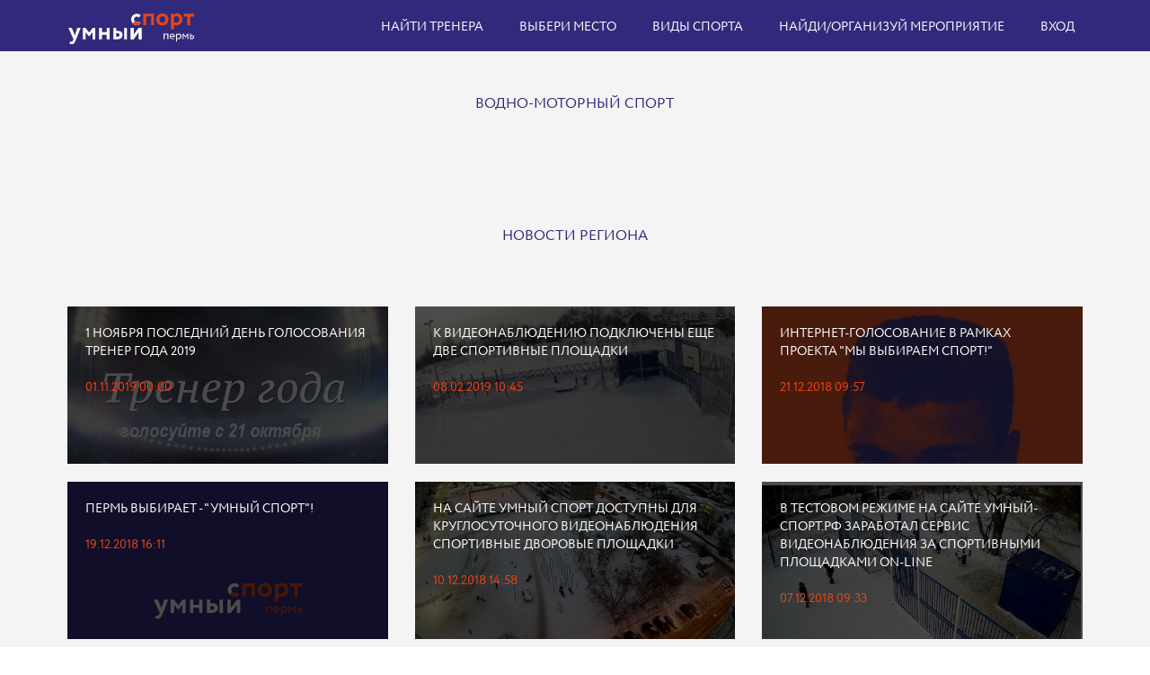

--- FILE ---
content_type: text/html; charset=UTF-8
request_url: https://smart-sports.ru/index.php?r=site%2Fsection&id=123
body_size: 8393
content:
<!DOCTYPE html>

<html lang="ru-Ru">

<head>






	<!-- Yandex.RTB -->
	<script>
		window.yaContextCb = window.yaContextCb || []
	</script>
	<script src="https://yandex.ru/ads/system/context.js" async></script>


	<!-- Yandex.Market Widget -->
	<script async src="https://aflt.market.yandex.ru/widget/script/api" type="text/javascript"></script>
	<script type="text/javascript">
		(function(w) {
			function start() {
				w.removeEventListener("YaMarketAffiliateLoad", start);
				w.YaMarketAffiliate.createWidget({
					type: "models",
					containerId: "Бегналыжах2",
					params: {
						clid: 2518715,
						searchLocalOffersFirst: true,
						searchModelIds: [1742159833],
						searchInStock: true,
						themeId: 1
					}
				});
			}
			w.YaMarketAffiliate ?
				start() :
				w.addEventListener("YaMarketAffiliateLoad", start);
		})(window);
	</script>
	<!-- End Yandex.Market Widget -->




	<meta charset="UTF-8">
	<link href="css/font-awesome.min.css" rel="stylesheet" type="text/css">
	<meta name="viewport" content="width=device-width, initial-scale=1">
	<link rel="icon" type="image/x-icon" href="/images/favicon.ico">
	<meta name="csrf-param" content="_csrf-frontend">
<meta name="csrf-token" content="K7P6MW7czgCtiHqMFha5RD2GcpzdQVz4UTXUFQVZb3F-489iBpS9ZNm9LeNbcsstUN885Id0DrEfdoZBdhMLFQ==">
	<title>Водно-моторный спорт</title>

	<!--   Функция генерации  РСС новостей - начало -->
	<title>jquery.rss example</title>
	<script src="https://code.jquery.com/jquery-1.6.4.min.js"></script>
	<script src="https://cdnjs.cloudflare.com/ajax/libs/moment.js/2.8.4/moment.min.js"></script>
	<script src="https://умный-спорт.рф/js/jquery.rss.js"></script>
	<script>
		jQuery(function($) {
			$("#rss-feeds").rss("https://www.sport.ru/rssfeeds/news.rss", {
				// Сколько записей отображать
				// по умолчанию: 4
				// тип: integer
				limit: 10,
			})
			$("#rss-feeds1").rss("https://www.sport-express.ru/services/materials/news/se/", {
				limit: 10,
			})
			$("#BMX").rss("https://www.sport.ru/rssfeeds/other.rss", {
				limit: 10,
			})
			$("#Автомобильныйспорт").rss("https://www.sport.ru/rssfeeds/autosport.rss", {
				limit: 10,
			})
			$("#Автомодельныйспорт").rss("https://www.sport.ru/rssfeeds/other.rss", {
				limit: 10,
			})
			$("#Айкидо").rss("https://www.sport.ru/rssfeeds/other.rss", {
				limit: 10,
			})
			$("#Айсшток").rss("https://www.sport.ru/rssfeeds/other.rss", {
				limit: 10,
			})
			$("#Академическаягребля").rss("https://www.sport.ru/rssfeeds/other.rss", {
				limit: 10,
			})
			$("#Аквабайк").rss("https://www.sport.ru/rssfeeds/other.rss", {
				limit: 10,
			})
			$("#Акробатика").rss("https://www.sport.ru/rssfeeds/other.rss", {
				limit: 10,
			})
			$("#Акробатическийрок-н-ролл").rss("https://www.sport.ru/rssfeeds/other.rss", {
				limit: 10,
			})
			$("#Альпинизмискалолазание").rss("https://www.sport.ru/rssfeeds/other.rss", {
				limit: 10,
			})
			$("#Американскийфутбол").rss("https://www.sport.ru/rssfeeds/other.rss", {
				limit: 10,
			})
			$("#Армреслинг").rss("https://www.sport.ru/rssfeeds/other.rss", {
				limit: 10,
			})
			$("#Атлетическаягимнастика").rss("https://www.sport.ru/rssfeeds/other.rss", {
				limit: 10,
			})
			$("#Армейскийрукопашныйбой").rss("https://www.sport.ru/rssfeeds/other.rss", {
				limit: 10,
			})
			$("#Бадминтон").rss("https://www.sport.ru/rssfeeds/other.rss", {
				limit: 10,
			})
			$("#Баскетбол").rss("https://www.sport.ru/rssfeeds/basketball.rss", {
				limit: 10,
			})
			$("#Бег").rss("https://www.sport.ru/rssfeeds/other.rss", {
				limit: 10,
			})
			$("#Футбол").rss("https://www.sport.ru/rssfeeds/football.rss", {
				limit: 10,
			})
			$("#Хоккей").rss("https://www.sport.ru/rssfeeds/hockey.rss", {
				limit: 10,
			})
			$("#Большой теннис").rss("https://www.sport.ru/rssfeeds/tennis.rss", {
				limit: 10,
			})
			$("#Бокс").rss("https://www.sport.ru/rssfeeds/boxing.rss", {
				limit: 10,
			})
			$("#Волейбол").rss("https://www.sport.ru/rssfeeds/voleybol.rss", {
				limit: 10,
			})
			$("#Гандбол").rss("https://www.sport.ru/rssfeeds/gandbol.rss", {
				limit: 10,
			})
			$("#Биатлон").rss("https://www.sport.ru/rssfeeds/biatlon.rss", {
				limit: 10,
			})
			$("#Большойтеннис").rss("https://www.sport.ru/rssfeeds/tennis.rss", {
				limit: 10,
			})
			$("#Бегналыжах").rss("https://www.skisport.ru/news/rss/skisport.xml", {
				limit: 10,
			})
			$("#Бобслей").rss("https://www.sport.ru/rssfeeds/winter.rss", {
				limit: 10,
			})
			$("#Вселыжи").rss("https://www.skisport.ru/news/rss/skisport.xml", {
				limit: 10,
			})
			$("#Горнолыжныйспорт").rss("https://www.skisport.ru/news/rss/skisport.xml", {
				limit: 10,
			})
			$("#Городошныйспорт").rss("http://gzt.ru/export/gzt_sport.xml", {
				limit: 10,
			})
			$("#Греблянабайдаркахиканоэ").rss("https://www.sport.ru/rssfeeds/other.rss", {
				limit: 10,
			})
			$("#Греблянашлюпках").rss("https://www.sport.ru/rssfeeds/other.rss", {
				limit: 10,
			})
			$("#Гребно-парусноедвоеборье").rss("https://www.sport.ru/rssfeeds/other.rss", {
				limit: 10,
			})
			$("#Гребнойслалом").rss("https://www.sport.ru/rssfeeds/other.rss", {
				limit: 10,
			})
			$("#Гребнойспорт").rss("https://www.sport.ru/rssfeeds/other.rss", {
				limit: 10,
			})
			$("#Дартс").rss("https://www.sport.ru/rssfeeds/other.rss", {
				limit: 10,
			})
			$("#Дзюдо").rss("http://news.yandex.ru/martial_arts.rss", {
				limit: 10,
			})
			$("#Джиуджитсу").rss("http://news.yandex.ru/martial_arts.rss", {
				limit: 10,
			})
			$("#Ездовойспорт").rss("https://www.sport.ru/rssfeeds/other.rss", {
				limit: 10,
			})
			$("#Йога").rss("https://www.sport.ru/rssfeeds/other.rss", {
				limit: 10,
			})
			$("#Капоэйра").rss("http://news.yandex.ru/martial_arts.rss", {
				limit: 10,
			})
			$("#Карате").rss("http://news.yandex.ru/martial_arts.rss", {
				limit: 10,
			})
			$("#Катаниенаконьках").rss("https://www.sport.ru/rssfeeds/winter.rss", {
				limit: 10,
			})
			$("#Кендо").rss("https://www.sport.ru/rssfeeds/other.rss", {
				limit: 10,
			})
			$("#Керешу").rss("http://news.yandex.ru/martial_arts.rss", {
				limit: 10,
			})
			$("#Кёрлинг").rss("https://www.sport.ru/rssfeeds/winter.rss", {
				limit: 10,
			})
			$("#Кикбоксинг").rss("http://news.yandex.ru/martial_arts.rss", {
				limit: 10,
			})
			$("#Кинологическийспорт").rss("https://www.sport.ru/rssfeeds/other.rss", {
				limit: 10,
			})
			$("#Кикбоксинг").rss("http://news.yandex.ru/martial_arts.rss", {
				limit: 10,
			})
			$("#Киокусинкай").rss("http://news.yandex.ru/martial_arts.rss", {
				limit: 10,
			})
			$("#Комплексноеединоборство").rss("http://news.yandex.ru/martial_arts.rss", {
				limit: 10,
			})
			$("#Компьютерныйспорт").rss("https://www.sport.ru/rssfeeds/other.rss", {
				limit: 10,
			})
			$("#Конныйспорт").rss("https://www.sport.ru/rssfeeds/other.rss", {
				limit: 10,
			})
			$("#Конькобежныйспорт").rss("https://www.sport.ru/rssfeeds/winter.rss", {
				limit: 10,
			})
			$("#Корфбол").rss("https://www.sport.ru/rssfeeds/other.rss", {
				limit: 10,
			})
			$("#Кореш").rss("http://news.yandex.ru/martial_arts.rss", {
				limit: 10,
			})
			$("#Кудо").rss("http://news.yandex.ru/martial_arts.rss", {
				limit: 10,
			})
			$("#Лакросс").rss("https://www.sport.ru/rssfeeds/other.rss", {
				limit: 10,
			})
			$("#Лапта").rss("https://www.sport.ru/rssfeeds/other.rss", {
				limit: 10,
			})
			$("#Легкаяатлетика").rss("https://www.sport.ru/rssfeeds/other.rss", {
				limit: 10,
			})
			$("#Лыжноедвоеборье").rss("https://www.skisport.ru/news/rss/skisport.xml", {
				limit: 10,
			})

			$("#Лыжныегонки").rss("https://www.skisport.ru/news/rss/skisport.xml", {
				limit: 10,
			})
			$("#Мас-реслинг").rss("http://news.yandex.ru/martial_arts.rss", {
				limit: 10,
			})

			$("#Массовоекатаниенаконьках").rss("http://yachtsworld.ru/data/news.rss", {
				limit: 10,
			})

			$("#Морскоемногоборье").rss("http://yachtsworld.ru/data/news.rss", {
				limit: 10,
			})
			$("#Минифутбол").rss("https://www.sport.ru/rssfeeds/other.rss", {
				limit: 10,
			})
			$("#Мотоциклетныйспорт").rss("https://www.sport.ru/rssfeeds/other.rss", {
				limit: 10,
			})
			$("#Офп").rss("https://www.sport.ru/rssfeeds/other.rss", {
				limit: 10,
			})
			$("#Парашютныйспорт").rss("https://www.sport.ru/rssfeeds/other.rss", {
				limit: 10,
			})

			$("#Парусныйспорт").rss("http://yachtsworld.ru/data/news.rss", {
				limit: 10,
			})
			$("#Пауэрлифтинг").rss("http://news.yandex.ru/martial_arts.rss", {
				limit: 10,
			})
			$("#Пейнтбол").rss("https://www.sport.ru/rssfeeds/other.rss", {
				limit: 10,
			})
			$("#Перетягиваниеканата").rss("https://www.sport.ru/rssfeeds/other.rss", {
				limit: 10,
			})
			$("#Петанк").rss("https://www.sport.ru/rssfeeds/other.rss", {
				limit: 10,
			})
			$("#Планерныйспорт").rss("https://www.sport.ru/rssfeeds/other.rss", {
				limit: 10,
			})
			$("#Подводноеплавание").rss("https://www.sport.ru/rssfeeds/other.rss", {
				limit: 10,
			})
			$("#Плавание").rss("https://www.sport.ru/rssfeeds/other.rss", {
				limit: 10,
			})
			$("#Пожарно-спасательныйспорт").rss("https://www.sport.ru/rssfeeds/other.rss", {
				limit: 10,
			})
			$("#Полиатлон").rss("https://www.sport.ru/rssfeeds/other.rss", {
				limit: 10,
			})
			$("#Практическаястрельба").rss("https://www.sport.ru/rssfeeds/other.rss", {
				limit: 10,
			})

			$("#Прогулкиналыжах").rss("https://www.skisport.ru/news/rss/skisport.xml", {
				limit: 10,
			})
			$("#Прогулкипешие").rss("https://www.sport.ru/rssfeeds/other.rss", {
				limit: 10,
			})
			$("#Прыжкивводу").rss("https://www.sport.ru/rssfeeds/other.rss", {
				limit: 10,
			})
			$("#Прыжкинабатуте").rss("https://www.sport.ru/rssfeeds/other.rss", {
				limit: 10,
			})
			$("#Прыжкистрамплина").rss("https://www.sport.ru/rssfeeds/winter.rss", {
				limit: 10,
			})
			$("#Пулеваястрельба").rss("https://www.sport.ru/rssfeeds/other.rss", {
				limit: 10,
			})
			$("#Пэйнтбол").rss("https://www.sport.ru/rssfeeds/other.rss", {
				limit: 10,
			})
			$("#Радиоспорт").rss("https://www.sport.ru/rssfeeds/other.rss", {
				limit: 10,
			})
			$("#Рафтинг").rss("https://www.sport.ru/rssfeeds/other.rss", {
				limit: 10,
			})
			$("#Рэгби").rss("https://www.sport.ru/rssfeeds/other.rss", {
				limit: 10,
			})
			$("#Регбол").rss("https://www.sport.ru/rssfeeds/other.rss", {
				limit: 10,
			})
			$("#Роллерспорт").rss("https://www.sport.ru/rssfeeds/other.rss", {
				limit: 10,
			})
			$("#Рукопашныйбой").rss("http://news.yandex.ru/martial_arts.rss", {
				limit: 10,
			})
			$("#Ручноймяч").rss("https://www.sport.ru/rssfeeds/other.rss", {
				limit: 10,
			})

			$("#Рыболовныйспорт").rss("https://www.sport.ru/rssfeeds/other.rss", {
				limit: 10,
			})
			$("#Сават").rss("http://news.yandex.ru/martial_arts.rss", {
				limit: 10,
			})
			$("#Самбо").rss("http://news.yandex.ru/martial_arts.rss", {
				limit: 10,
			})
			$("#Самолетныйспорт").rss("https://www.sport.ru/rssfeeds/other.rss", {
				limit: 10,
			})

			$("#Санныйспорт").rss("https://www.sport.ru/rssfeeds/winter.rss", {
				limit: 10,
			})
			$("#Северноемногоборье").rss("https://www.sport.ru/rssfeeds/winter.rss", {
				limit: 10,
			})
			$("#Серфинг").rss("https://www.sport.ru/rssfeeds/other.rss", {
				limit: 10,
			})
			$("#Силовойэкстрим").rss("http://news.yandex.ru/martial_arts.rss", {
				limit: 10,
			})
			$("#Синхронноеплавание").rss("https://www.sport.ru/rssfeeds/other.rss", {
				limit: 10,
			})
			$("#Скалолазание").rss("https://www.sport.ru/rssfeeds/other.rss", {
				limit: 10,
			})
			$("#Скандинавскаяходьба").rss("https://www.sport.ru/rssfeeds/other.rss", {
				limit: 10,
			})
			$("#Сквош").rss("https://www.sport.ru/rssfeeds/other.rss", {
				limit: 10,
			})
			$("#Скейтбординг").rss("https://www.sport.ru/rssfeeds/other.rss", {
				limit: 10,
			})
			$("#Скоростнойспуск").rss("https://www.skisport.ru/news/rss/skisport.xml", {
				limit: 10,
			})
			$("#Смешанноебоевоеединоборство(мма)").rss("http://news.yandex.ru/martial_arts.rss", {
				limit: 10,
			})
			$("#Сноуборд").rss("https://www.skisport.ru/news/rss/skisport.xml", {
				limit: 10,
			})
			$("#Современноепятиборье").rss("https://www.sport.ru/rssfeeds/other.rss", {
				limit: 10,
			})
			$("#Софтбол").rss("https://www.sport.ru/rssfeeds/other.rss", {
				limit: 10,
			})
			$("#Спасательныйспорт").rss("https://www.sport.ru/rssfeeds/other.rss", {
				limit: 10,
			})
			$("#Спортглухих").rss("https://www.sport.ru/rssfeeds/other.rss", {
				limit: 10,
			})
			$("#Спортлицсинтеллектуальныминарушениями").rss("https://www.sport.ru/rssfeeds/other.rss", {
				limit: 10,
			})
			$("#Спортлицснарушениямиода").rss("https://www.sport.ru/rssfeeds/other.rss", {
				limit: 10,
			})
			$("#Спортсверхлегкойавиации").rss("https://www.sport.ru/rssfeeds/other.rss", {
				limit: 10,
			})
			$("#Спортслепых").rss("https://www.sport.ru/rssfeeds/other.rss", {
				limit: 10,
			})
			$("#Спортиваняакробатика").rss("https://www.sport.ru/rssfeeds/other.rss", {
				limit: 10,
			})
			$("#Спортиваняаэробика").rss("https://www.sport.ru/rssfeeds/other.rss", {
				limit: 10,
			})
			$("#Спортивнаяборьба").rss("http://news.yandex.ru/martial_arts.rss", {
				limit: 10,
			})
			$("#Спортиванягимнастика").rss("https://www.sport.ru/rssfeeds/other.rss", {
				limit: 10,
			})
			$("#Спортивнаяйога").rss("https://www.sport.ru/rssfeeds/other.rss", {
				limit: 10,
			})
			$("#Спортивнаястрельба").rss("https://www.sport.ru/rssfeeds/other.rss", {
				limit: 10,
			})
			$("#Спортивно-прикладноесобаководство").rss("https://www.sport.ru/rssfeeds/other.rss", {
				limit: 10,
			})
			$("#Спортивноеориентирование").rss("https://www.sport.ru/rssfeeds/other.rss", {
				limit: 10,
			})
			$("#Спортивныйбридж").rss("https://www.sport.ru/rssfeeds/other.rss", {
				limit: 10,
			})
			$("#Спортивныйтуризм").rss("https://www.sport.ru/rssfeeds/other.rss", {
				limit: 10,
			})
			$("#Стендоваястрельба").rss("https://www.sport.ru/rssfeeds/other.rss", {
				limit: 10,
			})
			$("#Страйкбол").rss("https://www.sport.ru/rssfeeds/other.rss", {
				limit: 10,
			})
			$("#Стрельбаизарбалета").rss("https://www.sport.ru/rssfeeds/other.rss", {
				limit: 10,
			})
			$("#Стрельбаизлука").rss("https://www.sport.ru/rssfeeds/other.rss", {
				limit: 10,
			})
			$("#Спортивноеориентирование").rss("https://www.sport.ru/rssfeeds/other.rss", {
				limit: 10,
			})
			$("#Судомодельныйспорт").rss("https://www.sport.ru/rssfeeds/other.rss", {
				limit: 10,
			})
			$("#Сумо").rss("http://news.yandex.ru/martial_arts.rss", {
				limit: 10,
			})
			$("#Таврели").rss("https://www.sport.ru/rssfeeds/other.rss", {
				limit: 10,
			})
			$("#Тайскийбокс").rss("http://news.yandex.ru/martial_arts.rss", {
				limit: 10,
			})
			$("#Танцевальныйспорт").rss("https://www.sport.ru/rssfeeds/other.rss", {
				limit: 10,
			})
			$("#Тенниснастольный").rss("http://tabletennis.hobby.ru/xml/table-tennis_in_russia.xml", {
				limit: 10,
			})
			$("#Триатлон").rss("https://www.sport.ru/rssfeeds/other.rss", {
				limit: 10,
			})
			$("#Тхэквондо").rss("http://news.yandex.ru/martial_arts.rss", {
				limit: 10,
			})
			$("#Тяжелаяатлетика").rss("http://news.yandex.ru/martial_arts.rss", {
				limit: 10,
			})
			$("#Универсальныйбой").rss("http://news.yandex.ru/martial_arts.rss", {
				limit: 10,
			})
			$("#Ушу").rss("http://news.yandex.ru/martial_arts.rss", {
				limit: 10,
			})
			$("#Фехтование").rss("https://www.sport.ru/rssfeeds/other.rss", {
				limit: 10,
			})
			$("#Фигурноекатаниенаконьках").rss("https://www.sport.ru/rssfeeds/winter.rss", {
				limit: 10,
			})
			$("#Фитнесс").rss("https://www.sport.ru/rssfeeds/other.rss", {
				limit: 10,
			})
			$("#Флаингдиск").rss("https://www.sport.ru/rssfeeds/other.rss", {
				limit: 10,
			})
			$("#Флорбол").rss("https://www.sport.ru/rssfeeds/other.rss", {
				limit: 10,
			})
			$("#Фристайл").rss("https://www.sport.ru/rssfeeds/winter.rss", {
				limit: 10,
			})

			$("#Функциональноемногоборье").rss("http://news.yandex.ru/martial_arts.rss", {
				limit: 10,
			})

			$("#Футбол").rss("https://www.sport.ru/rssfeeds/football.rss", {
				limit: 10,
			})
			$("#Футболлицсзаболеваниемцп").rss("https://www.sport.ru/rssfeeds/football.rss", {
				limit: 10,
			})
			$("#Футгольф").rss("https://www.sport.ru/rssfeeds/football.rss", {
				limit: 10,
			})

			$("#Хапсагай").rss("http://news.yandex.ru/martial_arts.rss", {
				limit: 10,
			})
			$("#Хоккей").rss("https://www.sport.ru/rssfeeds/hockey.rss", {
				limit: 10,
			})
			$("#Хоккейнатраве").rss("https://www.sport.ru/rssfeeds/hockey.rss", {
				limit: 10,
			})

			$("#Хуреш").rss("http://news.yandex.ru/martial_arts.rss", {
				limit: 10,
			})
			$("#Чирлидинг").rss("https://www.sport.ru/rssfeeds/other.rss", {
				limit: 10,
			})
			$("#Шахматы").rss("https://www.sport.ru/rssfeeds/other.rss", {
				limit: 10,
			})

			$("#Шащки").rss("https://www.sport.ru/rssfeeds/other.rss", {
				limit: 10,
			})
			$("#Шотсанлат").rss("http://news.yandex.ru/martial_arts.rss", {
				limit: 10,
			})

			$("#Штанга").rss("http://news.yandex.ru/martial_arts.rss", {
				limit: 10,
			})
			$("#Эстетическаягимнастика").rss("https://www.sport.ru/rssfeeds/other.rss", {
				limit: 10,
			})


			$("#Тьюбинг").rss("https://www.sport.ru/rssfeeds/winter.rss", {
				limit: 10,
			})
		})
	</script>
	<!--  РСС - конец -->



	<meta name="description" content="Новости видов спорта и места для занятия  и тренировок  видом спорта " 0="Водно-моторный спорт">
<meta name="keywords" content="Новости видов спорта Места для занятий спортом. Тренировки. Найти место для занятия спортом " 0="Водно-моторный спорт">
<link href="/assets/5316de13/css/bootstrap.css" rel="stylesheet">
<link href="/css/main.css?34" rel="stylesheet"></head>

<body>
	
		<div class="top">
		<div class="wrapper">
			<nav id="w0" class="navbar-top navbar"><div class="container"><div class="navbar-header"><button type="button" class="navbar-toggle" data-toggle="collapse" data-target="#w0-collapse"><span class="sr-only">Toggle navigation</span>
<span class="icon-bar"></span>
<span class="icon-bar"></span>
<span class="icon-bar"></span></button><a class="navbar-brand" href="/index.php"><img src="images/logo.svg?2" alt=""></a></div><div id="w0-collapse" class="collapse navbar-collapse"><ul id="w1" class="navbar-nav navbar-right nav"><li><a href="/index.php?r=trainer%2Findex">Найти тренера</a></li>
<li><a href="/index.php?r=venue%2Fall">Выбери место</a></li>
<li><a href="/index.php?r=site%2Fsections">Виды спорта</a></li>
<li><a href="/index.php?r=event%2Findex">Найди/организуй мероприятие</a></li>
<li><a href="/index.php?r=site%2Flogin">Вход</a></li></ul></div></div></nav>			<div class="clearfix"></div>
		</div>
	</div>
	<style>
    .news-image img {
        width: 100%;
    }
</style>
<div class="page">
    <div class="wrapper">
        <h1>Водно-моторный спорт</h1>

        <div class="clearfix"></div>
        <h1>Новости региона</h1>
                    <div class="col-md-4">
    <a href="/index.php?r=news-section%2Fview&id=935" class="event-list-item"
       style="background: url('/images/news-section/тренер года-1571391291.jpg')">
        <div class="event-item-title">
             1 Ноября последний день   голосования  ТРЕНЕР ГОДА 2019<br><br>
        </div>
        <span class="event-item-date">
            01.11.2019 00:00        </span>
    </a>
</div>                    <div class="col-md-4">
    <a href="/index.php?r=news-section%2Fview&id=409" class="event-list-item"
       style="background: url('/images/news-section/гарцы-1549611943.jpg')">
        <div class="event-item-title">
            К видеонаблюдению подключены еще две спортивные площадки<br><br>
        </div>
        <span class="event-item-date">
            08.02.2019 10:45        </span>
    </a>
</div>                    <div class="col-md-4">
    <a href="/index.php?r=news-section%2Fview&id=331" class="event-list-item"
       style="background: url('/images/news-section/тайсон-1545375994.jpg')">
        <div class="event-item-title">
            Интернет-голосование в рамках проекта "Мы выбираем спорт!"<br><br>
        </div>
        <span class="event-item-date">
            21.12.2018 09:57        </span>
    </a>
</div>                    <div class="col-md-4">
    <a href="/index.php?r=news-section%2Fview&id=324" class="event-list-item"
       style="background: url('/images/news-section/Logo_end-03-1546075686.png')">
        <div class="event-item-title">
            Пермь выбирает - "Умный спорт"!<br><br>
        </div>
        <span class="event-item-date">
            19.12.2018 16:11        </span>
    </a>
</div>                    <div class="col-md-4">
    <a href="/index.php?r=news-section%2Fview&id=308" class="event-list-item"
       style="background: url('/images/news-section/parkov-1544443081.jpg')">
        <div class="event-item-title">
            На сайте Умный СПОРТ доступны для круглосуточного видеонаблюдения спортивные дворовые площадки<br><br>
        </div>
        <span class="event-item-date">
            10.12.2018 14:58        </span>
    </a>
</div>                    <div class="col-md-4">
    <a href="/index.php?r=news-section%2Fview&id=302" class="event-list-item"
       style="background: url('/images/news-section/2018-12-07_11-29-53-1544164437.png')">
        <div class="event-item-title">
             В тестовом режиме  на сайте  умный-спорт.рф заработал сервис видеонаблюдения за спортивными площадками on-line<br><br>
        </div>
        <span class="event-item-date">
            07.12.2018 09:33        </span>
    </a>
</div>                
    </div>
</div>




<div class="page">
    <div class="wrapper">
        <div class="clearfix"></div>
        <h1>Места</h1>
                    <div class="col-md-4">
    <a href="/index.php?r=venue%2Fview&id=547" class="event-list-item"
       style="background: url('/images/venue/IMG-0e69ede1e1f9cdb970441c249c41d00b-V-1575452262.jpg')">
        <div class="event-item-title">
            Пермь Ленина 102<br><br>
                    </div>
    </a>
</div>                    <div class="col-md-4">
    <a href="/index.php?r=venue%2Fview&id=1226" class="event-list-item"
       style="background: url('/images/venue/ката-1758091475.jpg')">
        <div class="event-item-title">
            Дворец спорта Орленок<br><br>
                    </div>
    </a>
</div>                        <div class="clearfix"></div>
    </div>

    <!-- Yandex.RTB R-A-324560-5 -->
    <div class="wrapper">
        <div id="yandex_rtb_R-A-324560-5"></div>
        <script type="text/javascript">
            (function(w, d, n, s, t) {
                w[n] = w[n] || [];
                w[n].push(function() {
                    Ya.Context.AdvManager.render({
                        blockId: "R-A-324560-5",
                        renderTo: "yandex_rtb_R-A-324560-5",
                        async: true
                    });
                });
                t = d.getElementsByTagName("script")[0];
                s = d.createElement("script");
                s.type = "text/javascript";
                s.src = "//an.yandex.ru/system/context.js";
                s.async = true;
                t.parentNode.insertBefore(s, t);
            })(this, this.document, "yandexContextAsyncCallbacks");
        </script>
    </div>
</div>
<div class="page">
    <div class="wrapper">
        <div class="content" style="overflow:hidden;">
            <h2>Все новости вида спорта <br> Водно-моторный спорт</h2>
            <!--  RSS канал -->

            <div class="wrapper">
                <div class="row">

                    <p align="center">
                        <font face="arial" size="+4" color=" #000000">Актуально</font>
                    </p>

                    <div class="col-sm-6">
                        <p align="center">
                            <font face="arial" size="+4" color=" #000000">Горячие новости</font>
                        </p>

                        <div id="Водно-моторныйспорт"></div>

                    </div>
                    <div class="col-sm-6">
                        <p align="center">
                            <font face="arial" size="+4" color=" #000000">Предложения по снаряжению</font>
                        </p>

                        <div id="Водно-моторныйспорт1"></div>
                        <div id="Водно-моторныйспорт2"></div>
                    </div>
                </div>
            </div>
        </div>
        <!-- surfy.me -->
        <center>
            <div id="surfy-9726a5cb-d25a-4fd2-abe1-2022fe59ce03"></div>
        </center>
        <script>
            (function(w, d) {
                w.surfy = {
                    setting: {
                        conteiner: "surfy-9726a5cb-d25a-4fd2-abe1-2022fe59ce03",
                        id: "58230c62-1b5b-42b5-ba15-489b43e7dc81"
                    }
                };
                var tag = d.getElementsByTagName("script")[0],
                    elem = d.createElement("script"),
                    f = function() {
                        tag.parentNode.insertBefore(elem, tag)
                    };
                elem.type = "text/javascript";
                elem.async = !0;
                elem.src = "https://api.surfy.me/script.js?" + Math.random();
                if (w.opera == "[object Opera]") {
                    d.addEventListener("DOMContentLoaded", f, !1)
                } else {
                    f()
                }
            })(window, document)
        </script>

        <!-- surfy.me -->
    </div>
    <!--  RSS канал -->


</div>




</div>
	<footer id="footer" class="footer bg-black-222">
		<div class="wrapper">
			<div class="row">
				<div class="col-sm-4">
					<div class="widget dark">
						<img class="mt-10 mb-20" alt="" src="images/logo.svg?2" style="width: 250px">
						<!-- Использование  семантической разметки http://schema.org/Organization -->
						<div itemscope itemtype="http://schema.org/Organization">

							<span itemprop="name"> <a href="http://умный-спорт.рф/files/АНОО-ДПО-СОТИС-публичная карточка предприятия.pdf">АНОО ДПО СОТИС г.Пермь</a></span>
							<!-- <img itemprop="logo" src=”http://умный-спорт.рф/images/my/умныйспорт512.png” /> -->
							<br>
							<span itemprop="address"> Россия,г.Пермь Бульвар Гагарина 99</span>
							<ul class="list-inline mt-5">
								<span itemprop="telephone">
									<li class="m-0 pl-10 pr-10" style="width: 100%"> <i class="fa fa-phone text-theme-colored mr-5"></i> <a class="text-gray" href="#"> + 7 (342) 293-64-41</a> </li>
								</span>
								<span itemprop="email">
									<li class="m-0 pl-10 pr-10" style="width: 100%"> <i class="fa fa-envelope-o text-theme-colored mr-5"></i> <a class="text-gray" href="#"> sotis-perm@narod.ru</a> </li>
								</span>
								<li class="m-0 pl-10 pr-10" style="width: 100%"> <i class="fa fa-globe text-theme-colored mr-5"></i> <a class="text-gray" href="http://www.sotis-perm.ru">www.sotis-perm.ru</a> </li>
							</ul>
						</div>
					</div>
				</div>
				<div class="col-sm-4">
					<div class="widget dark">
						<h5 class="widget-title line-bottom" style="    margin-left: 20px;">информация</h5>
						<ul class="list angle-double-right list-border">
							<li><a href="https://vk.com/cleversportrf"> Мы в контакте</a>
							<li><a href="http://умный-спорт.рф/files/Договор оферты Умный спорт.pdf">Договор Оферты</a></li>
							<li><a href="/index.php?r=site%2Finstruction">Партнерам</a></li>
							<li><a href="/index.php?r=company%2Findex">Организации</a></li>
							<li><a href="/index.php?r=site%2Ffaq">Инструкции&FAQ</a></li>
						</ul>
					</div>
				</div>
				<div class="col-sm-4">
					<div class="widget dark">
						<h5 class="widget-title line-bottom"> <a href="http://умный-спорт.рф/files/мобильные_приложения.pdf">Мобильные приложения Умный спорт</a></h5>
						<a href="https://itunes.apple.com/us/app/%D1%83%D0%BC%D0%BD%D1%8B%D0%B9-%D1%81%D0%BF%D0%BE%D1%80%D1%82/id1351257955?l=ru&ls=1&mt=8" class="post-thumb"><img alt="загрузить приложение умный спорт в апсторе" src="images/ikonka-zagruzki-appstore.png" style="width: 160px"></a>
						<a href="https://www.rustore.ru/catalog/app/com.gravitygroup.smartsports" class="post-thumb"><img alt="загрузить приложение умный спорт в googlepley " src="images/русторе.png" style="width: 160px"></a>
					</div>
					<div class="widget dark">
						<h5 class="widget-title line-bottom"> <a href="http://умный-спорт.рф/files/Инструкция-центробанка-по-использованию-платежей картами.pdf">Мы принимаем к оплате</a></h5>
						<a href="http://умный-спорт.рф/files/Правила возварта услуги и меры безопасности.pdf" class="post-thumb"><img alt="карточки платежных систем мир Visa Master Card" src="images/платежные-карты.png" style="width: 320px"></a>

					</div>
				</div>
			</div>
		</div>
		<div class="container pb-50">
			<div class="col-md-4 col-md-offset-3 mt-40">
				<div class="pull-right">
					<ul class="styled-icons icon-bordered small square list-inline mt-10">
						<li><a href="https://vk.com/cleversportrf"><i class="fa fa-vk text-white"></i></a></li><!-- VK:91374counter-->
						<li><a href="https://www.youtube.com/channel/UCjxc99LM5u5lDuWsfoiT5Yw"><i class="fa fa-youtube text-white"></i></a></li>
						<li><a href="https://t.me/smartsportperm"><i class="fa fa-paper-plane"></i></a></li>
						<li><a href="https://rutube.ru/channel/34821719/"><i class="fa fa-youtube-play"></i></a></li>
						<li><a href="http://умный-спорт.рф/files/smart-sport-news.rss"><i class="fa fa-rss text-white"></i></a></li>
					</ul>

				</div>
			</div>
			<!--LiveInternet counter-->
			<script type="text/javascript">
				document.write("<a href='//www.liveinternet.ru/click' " +
					"target=_blank><img src='//counter.yadro.ru/hit?t44.7;r" +
					escape(document.referrer) + ((typeof(screen) == "undefined") ? "" :
						";s" + screen.width + "*" + screen.height + "*" + (screen.colorDepth ?
							screen.colorDepth : screen.pixelDepth)) + ";u" + escape(document.URL) +
					";h" + escape(document.title.substring(0, 150)) + ";" + Math.random() +
					"' alt='' title='LiveInternet' " +
					"border='0' width='15' height='15'><\/a>")
			</script>
			<!--/LiveInternet-->

		</div>
		<div class="container-fluid copy-right p-20 bg-black-333">
			<div class="row text-center">
				<div class="col-md-12">
					<center></center>
					<p style="font-size: 8px; width: 100%;">умный-спорт.рф - платформа для управления спортом</p>
					</center>
					<p class="text-black-777 m-0" style="font-size: 8px;">Copyright &copy;2018 АНОО ДПО СОТИС. <a href="https://new.fips.ru/registers-doc-view/fips_servlet?DB=EVM&DocNumber=2023684774&TypeFile=html">Все права защищены.<a>
								<a href="https://reestr.digital.gov.ru/reestr/2586018/">"Умный спорт " включен в реестр отечественного программного обеспечения под
									номером № 23600.<a><br>
										<a href="/files/Политика конфиденциальности Умный спорт.pdf" target="_blank" style="font-size: 8px;">Политика конфиденциальности</a><br>
										<a href="/files/Соглашение-оферта.pdf" target="_blank" style="font-size: 8px;">Пользовательское соглашение</a>					</p>
				</div>
			</div>
		</div>
	</footer>

	<script src="/assets/4a68a5aa/jquery.js"></script>
<script src="/assets/291424bb/yii.js"></script>
<script src="/assets/5316de13/js/bootstrap.js"></script>	<!-- BEGIN JIVOSITE CODE {literal}, JSUnresolvedVariable -->
	<!--suppress EqualityComparisonWithCoercionJS, JSUnresolvedVariable -->
	<script type='text/javascript'>
		(function() {
			var widget_id = '6MyvptUjGK';
			var d = document;
			var w = window;

			function l() {
				var s = document.createElement('script');
				s.type = 'text/javascript';
				s.async = true;
				s.src = '//code.jivosite.com/script/widget/' + widget_id;
				var ss = document.getElementsByTagName('script')[0];
				ss.parentNode.insertBefore(s, ss);
			}
			if (d.readyState == 'complete') {
				l();
			} else {
				if (w.attachEvent) {
					w.attachEvent('onload', l);
				} else {
					w.addEventListener('load', l, false);
				}
			}
		})();
	</script>

	<!-- Yandex.Metrika counter -->
	<script type="text/javascript">
		(function(m, e, t, r, i, k, a) {
			m[i] = m[i] || function() {
				(m[i].a = m[i].a || []).push(arguments)
			};
			m[i].l = 1 * new Date();
			k = e.createElement(t), a = e.getElementsByTagName(t)[0], k.async = 1, k.src = r, a.parentNode.insertBefore(k, a)
		})
		(window, document, "script", "https://mc.yandex.ru/metrika/tag.js", "ym");

		ym(48207113, "init", {
			clickmap: true,
			trackLinks: true,
			accurateTrackBounce: true,
			webvisor: true
		});
	</script>
	<noscript>
		<div><img src="https://mc.yandex.ru/watch/48207113" style="position:absolute; left:-9999px;" alt="" /></div>
	</noscript>
	<!-- /Yandex.Metrika counter -->

	<!-- Rating Mail.ru counter -->
	<script type="text/javascript">
		var _tmr = window._tmr || (window._tmr = []);
		_tmr.push({
			id: "3229432",
			type: "pageView",
			start: (new Date()).getTime()
		});
		(function(d, w, id) {
			if (d.getElementById(id)) return;
			var ts = d.createElement("script");
			ts.type = "text/javascript";
			ts.async = true;
			ts.id = id;
			ts.src = "https://top-fwz1.mail.ru/js/code.js";
			var f = function() {
				var s = d.getElementsByTagName("script")[0];
				s.parentNode.insertBefore(ts, s);
			};
			if (w.opera == "[object Opera]") {
				d.addEventListener("DOMContentLoaded", f, false);
			} else {
				f();
			}
		})(document, window, "topmailru-code");
	</script><noscript>
		<div>
			<img src="https://top-fwz1.mail.ru/counter?id=3229432;js=na" style="border:0;position:absolute;left:-9999px;" alt="Top.Mail.Ru" />
		</div>
	</noscript>
	<!-- //Rating Mail.ru counter -->
</body>

</html>


--- FILE ---
content_type: text/html; charset=utf-8
request_url: https://aflt.market.yandex.ru/widgets/service?appVersion=4e3c53b3d5b5ecec91b93b9c3c0637f348aa0ce5
body_size: 490
content:

        <!DOCTYPE html>
        <html>
            <head>
                <title>Виджеты, сервисная страница!</title>

                <script type="text/javascript" src="https://yastatic.net/s3/market-static/affiliate/2393a198fd495f7235c2.js" nonce="Ir/gHaM2Fc3QIkxdJGr8bA=="></script>

                <script type="text/javascript" nonce="Ir/gHaM2Fc3QIkxdJGr8bA==">
                    window.init({"browserslistEnv":"legacy","page":{"id":"affiliate-widgets:service"},"request":{"id":"1768693746822\u002F2b5919eca55a102f1aed7e1a9e480600\u002F1"},"metrikaCounterParams":{"id":45411513,"clickmap":true,"trackLinks":true,"accurateTrackBounce":true}});
                </script>
            </head>
        </html>
    